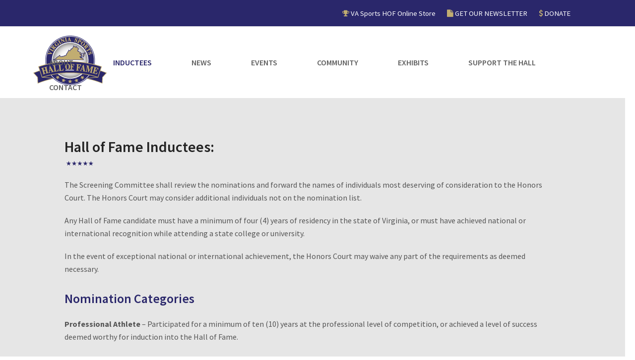

--- FILE ---
content_type: text/html; charset=utf-8
request_url: https://www.google.com/recaptcha/api2/anchor?ar=1&k=6Ldyy74aAAAAAC0s_7fhajD-16FBdBet_Wu4_V5W&co=aHR0cHM6Ly92YXNwb3J0c2hvZi5jb206NDQz&hl=en&v=PoyoqOPhxBO7pBk68S4YbpHZ&theme=light&size=normal&anchor-ms=20000&execute-ms=30000&cb=l3o1jc3sqvnh
body_size: 50463
content:
<!DOCTYPE HTML><html dir="ltr" lang="en"><head><meta http-equiv="Content-Type" content="text/html; charset=UTF-8">
<meta http-equiv="X-UA-Compatible" content="IE=edge">
<title>reCAPTCHA</title>
<style type="text/css">
/* cyrillic-ext */
@font-face {
  font-family: 'Roboto';
  font-style: normal;
  font-weight: 400;
  font-stretch: 100%;
  src: url(//fonts.gstatic.com/s/roboto/v48/KFO7CnqEu92Fr1ME7kSn66aGLdTylUAMa3GUBHMdazTgWw.woff2) format('woff2');
  unicode-range: U+0460-052F, U+1C80-1C8A, U+20B4, U+2DE0-2DFF, U+A640-A69F, U+FE2E-FE2F;
}
/* cyrillic */
@font-face {
  font-family: 'Roboto';
  font-style: normal;
  font-weight: 400;
  font-stretch: 100%;
  src: url(//fonts.gstatic.com/s/roboto/v48/KFO7CnqEu92Fr1ME7kSn66aGLdTylUAMa3iUBHMdazTgWw.woff2) format('woff2');
  unicode-range: U+0301, U+0400-045F, U+0490-0491, U+04B0-04B1, U+2116;
}
/* greek-ext */
@font-face {
  font-family: 'Roboto';
  font-style: normal;
  font-weight: 400;
  font-stretch: 100%;
  src: url(//fonts.gstatic.com/s/roboto/v48/KFO7CnqEu92Fr1ME7kSn66aGLdTylUAMa3CUBHMdazTgWw.woff2) format('woff2');
  unicode-range: U+1F00-1FFF;
}
/* greek */
@font-face {
  font-family: 'Roboto';
  font-style: normal;
  font-weight: 400;
  font-stretch: 100%;
  src: url(//fonts.gstatic.com/s/roboto/v48/KFO7CnqEu92Fr1ME7kSn66aGLdTylUAMa3-UBHMdazTgWw.woff2) format('woff2');
  unicode-range: U+0370-0377, U+037A-037F, U+0384-038A, U+038C, U+038E-03A1, U+03A3-03FF;
}
/* math */
@font-face {
  font-family: 'Roboto';
  font-style: normal;
  font-weight: 400;
  font-stretch: 100%;
  src: url(//fonts.gstatic.com/s/roboto/v48/KFO7CnqEu92Fr1ME7kSn66aGLdTylUAMawCUBHMdazTgWw.woff2) format('woff2');
  unicode-range: U+0302-0303, U+0305, U+0307-0308, U+0310, U+0312, U+0315, U+031A, U+0326-0327, U+032C, U+032F-0330, U+0332-0333, U+0338, U+033A, U+0346, U+034D, U+0391-03A1, U+03A3-03A9, U+03B1-03C9, U+03D1, U+03D5-03D6, U+03F0-03F1, U+03F4-03F5, U+2016-2017, U+2034-2038, U+203C, U+2040, U+2043, U+2047, U+2050, U+2057, U+205F, U+2070-2071, U+2074-208E, U+2090-209C, U+20D0-20DC, U+20E1, U+20E5-20EF, U+2100-2112, U+2114-2115, U+2117-2121, U+2123-214F, U+2190, U+2192, U+2194-21AE, U+21B0-21E5, U+21F1-21F2, U+21F4-2211, U+2213-2214, U+2216-22FF, U+2308-230B, U+2310, U+2319, U+231C-2321, U+2336-237A, U+237C, U+2395, U+239B-23B7, U+23D0, U+23DC-23E1, U+2474-2475, U+25AF, U+25B3, U+25B7, U+25BD, U+25C1, U+25CA, U+25CC, U+25FB, U+266D-266F, U+27C0-27FF, U+2900-2AFF, U+2B0E-2B11, U+2B30-2B4C, U+2BFE, U+3030, U+FF5B, U+FF5D, U+1D400-1D7FF, U+1EE00-1EEFF;
}
/* symbols */
@font-face {
  font-family: 'Roboto';
  font-style: normal;
  font-weight: 400;
  font-stretch: 100%;
  src: url(//fonts.gstatic.com/s/roboto/v48/KFO7CnqEu92Fr1ME7kSn66aGLdTylUAMaxKUBHMdazTgWw.woff2) format('woff2');
  unicode-range: U+0001-000C, U+000E-001F, U+007F-009F, U+20DD-20E0, U+20E2-20E4, U+2150-218F, U+2190, U+2192, U+2194-2199, U+21AF, U+21E6-21F0, U+21F3, U+2218-2219, U+2299, U+22C4-22C6, U+2300-243F, U+2440-244A, U+2460-24FF, U+25A0-27BF, U+2800-28FF, U+2921-2922, U+2981, U+29BF, U+29EB, U+2B00-2BFF, U+4DC0-4DFF, U+FFF9-FFFB, U+10140-1018E, U+10190-1019C, U+101A0, U+101D0-101FD, U+102E0-102FB, U+10E60-10E7E, U+1D2C0-1D2D3, U+1D2E0-1D37F, U+1F000-1F0FF, U+1F100-1F1AD, U+1F1E6-1F1FF, U+1F30D-1F30F, U+1F315, U+1F31C, U+1F31E, U+1F320-1F32C, U+1F336, U+1F378, U+1F37D, U+1F382, U+1F393-1F39F, U+1F3A7-1F3A8, U+1F3AC-1F3AF, U+1F3C2, U+1F3C4-1F3C6, U+1F3CA-1F3CE, U+1F3D4-1F3E0, U+1F3ED, U+1F3F1-1F3F3, U+1F3F5-1F3F7, U+1F408, U+1F415, U+1F41F, U+1F426, U+1F43F, U+1F441-1F442, U+1F444, U+1F446-1F449, U+1F44C-1F44E, U+1F453, U+1F46A, U+1F47D, U+1F4A3, U+1F4B0, U+1F4B3, U+1F4B9, U+1F4BB, U+1F4BF, U+1F4C8-1F4CB, U+1F4D6, U+1F4DA, U+1F4DF, U+1F4E3-1F4E6, U+1F4EA-1F4ED, U+1F4F7, U+1F4F9-1F4FB, U+1F4FD-1F4FE, U+1F503, U+1F507-1F50B, U+1F50D, U+1F512-1F513, U+1F53E-1F54A, U+1F54F-1F5FA, U+1F610, U+1F650-1F67F, U+1F687, U+1F68D, U+1F691, U+1F694, U+1F698, U+1F6AD, U+1F6B2, U+1F6B9-1F6BA, U+1F6BC, U+1F6C6-1F6CF, U+1F6D3-1F6D7, U+1F6E0-1F6EA, U+1F6F0-1F6F3, U+1F6F7-1F6FC, U+1F700-1F7FF, U+1F800-1F80B, U+1F810-1F847, U+1F850-1F859, U+1F860-1F887, U+1F890-1F8AD, U+1F8B0-1F8BB, U+1F8C0-1F8C1, U+1F900-1F90B, U+1F93B, U+1F946, U+1F984, U+1F996, U+1F9E9, U+1FA00-1FA6F, U+1FA70-1FA7C, U+1FA80-1FA89, U+1FA8F-1FAC6, U+1FACE-1FADC, U+1FADF-1FAE9, U+1FAF0-1FAF8, U+1FB00-1FBFF;
}
/* vietnamese */
@font-face {
  font-family: 'Roboto';
  font-style: normal;
  font-weight: 400;
  font-stretch: 100%;
  src: url(//fonts.gstatic.com/s/roboto/v48/KFO7CnqEu92Fr1ME7kSn66aGLdTylUAMa3OUBHMdazTgWw.woff2) format('woff2');
  unicode-range: U+0102-0103, U+0110-0111, U+0128-0129, U+0168-0169, U+01A0-01A1, U+01AF-01B0, U+0300-0301, U+0303-0304, U+0308-0309, U+0323, U+0329, U+1EA0-1EF9, U+20AB;
}
/* latin-ext */
@font-face {
  font-family: 'Roboto';
  font-style: normal;
  font-weight: 400;
  font-stretch: 100%;
  src: url(//fonts.gstatic.com/s/roboto/v48/KFO7CnqEu92Fr1ME7kSn66aGLdTylUAMa3KUBHMdazTgWw.woff2) format('woff2');
  unicode-range: U+0100-02BA, U+02BD-02C5, U+02C7-02CC, U+02CE-02D7, U+02DD-02FF, U+0304, U+0308, U+0329, U+1D00-1DBF, U+1E00-1E9F, U+1EF2-1EFF, U+2020, U+20A0-20AB, U+20AD-20C0, U+2113, U+2C60-2C7F, U+A720-A7FF;
}
/* latin */
@font-face {
  font-family: 'Roboto';
  font-style: normal;
  font-weight: 400;
  font-stretch: 100%;
  src: url(//fonts.gstatic.com/s/roboto/v48/KFO7CnqEu92Fr1ME7kSn66aGLdTylUAMa3yUBHMdazQ.woff2) format('woff2');
  unicode-range: U+0000-00FF, U+0131, U+0152-0153, U+02BB-02BC, U+02C6, U+02DA, U+02DC, U+0304, U+0308, U+0329, U+2000-206F, U+20AC, U+2122, U+2191, U+2193, U+2212, U+2215, U+FEFF, U+FFFD;
}
/* cyrillic-ext */
@font-face {
  font-family: 'Roboto';
  font-style: normal;
  font-weight: 500;
  font-stretch: 100%;
  src: url(//fonts.gstatic.com/s/roboto/v48/KFO7CnqEu92Fr1ME7kSn66aGLdTylUAMa3GUBHMdazTgWw.woff2) format('woff2');
  unicode-range: U+0460-052F, U+1C80-1C8A, U+20B4, U+2DE0-2DFF, U+A640-A69F, U+FE2E-FE2F;
}
/* cyrillic */
@font-face {
  font-family: 'Roboto';
  font-style: normal;
  font-weight: 500;
  font-stretch: 100%;
  src: url(//fonts.gstatic.com/s/roboto/v48/KFO7CnqEu92Fr1ME7kSn66aGLdTylUAMa3iUBHMdazTgWw.woff2) format('woff2');
  unicode-range: U+0301, U+0400-045F, U+0490-0491, U+04B0-04B1, U+2116;
}
/* greek-ext */
@font-face {
  font-family: 'Roboto';
  font-style: normal;
  font-weight: 500;
  font-stretch: 100%;
  src: url(//fonts.gstatic.com/s/roboto/v48/KFO7CnqEu92Fr1ME7kSn66aGLdTylUAMa3CUBHMdazTgWw.woff2) format('woff2');
  unicode-range: U+1F00-1FFF;
}
/* greek */
@font-face {
  font-family: 'Roboto';
  font-style: normal;
  font-weight: 500;
  font-stretch: 100%;
  src: url(//fonts.gstatic.com/s/roboto/v48/KFO7CnqEu92Fr1ME7kSn66aGLdTylUAMa3-UBHMdazTgWw.woff2) format('woff2');
  unicode-range: U+0370-0377, U+037A-037F, U+0384-038A, U+038C, U+038E-03A1, U+03A3-03FF;
}
/* math */
@font-face {
  font-family: 'Roboto';
  font-style: normal;
  font-weight: 500;
  font-stretch: 100%;
  src: url(//fonts.gstatic.com/s/roboto/v48/KFO7CnqEu92Fr1ME7kSn66aGLdTylUAMawCUBHMdazTgWw.woff2) format('woff2');
  unicode-range: U+0302-0303, U+0305, U+0307-0308, U+0310, U+0312, U+0315, U+031A, U+0326-0327, U+032C, U+032F-0330, U+0332-0333, U+0338, U+033A, U+0346, U+034D, U+0391-03A1, U+03A3-03A9, U+03B1-03C9, U+03D1, U+03D5-03D6, U+03F0-03F1, U+03F4-03F5, U+2016-2017, U+2034-2038, U+203C, U+2040, U+2043, U+2047, U+2050, U+2057, U+205F, U+2070-2071, U+2074-208E, U+2090-209C, U+20D0-20DC, U+20E1, U+20E5-20EF, U+2100-2112, U+2114-2115, U+2117-2121, U+2123-214F, U+2190, U+2192, U+2194-21AE, U+21B0-21E5, U+21F1-21F2, U+21F4-2211, U+2213-2214, U+2216-22FF, U+2308-230B, U+2310, U+2319, U+231C-2321, U+2336-237A, U+237C, U+2395, U+239B-23B7, U+23D0, U+23DC-23E1, U+2474-2475, U+25AF, U+25B3, U+25B7, U+25BD, U+25C1, U+25CA, U+25CC, U+25FB, U+266D-266F, U+27C0-27FF, U+2900-2AFF, U+2B0E-2B11, U+2B30-2B4C, U+2BFE, U+3030, U+FF5B, U+FF5D, U+1D400-1D7FF, U+1EE00-1EEFF;
}
/* symbols */
@font-face {
  font-family: 'Roboto';
  font-style: normal;
  font-weight: 500;
  font-stretch: 100%;
  src: url(//fonts.gstatic.com/s/roboto/v48/KFO7CnqEu92Fr1ME7kSn66aGLdTylUAMaxKUBHMdazTgWw.woff2) format('woff2');
  unicode-range: U+0001-000C, U+000E-001F, U+007F-009F, U+20DD-20E0, U+20E2-20E4, U+2150-218F, U+2190, U+2192, U+2194-2199, U+21AF, U+21E6-21F0, U+21F3, U+2218-2219, U+2299, U+22C4-22C6, U+2300-243F, U+2440-244A, U+2460-24FF, U+25A0-27BF, U+2800-28FF, U+2921-2922, U+2981, U+29BF, U+29EB, U+2B00-2BFF, U+4DC0-4DFF, U+FFF9-FFFB, U+10140-1018E, U+10190-1019C, U+101A0, U+101D0-101FD, U+102E0-102FB, U+10E60-10E7E, U+1D2C0-1D2D3, U+1D2E0-1D37F, U+1F000-1F0FF, U+1F100-1F1AD, U+1F1E6-1F1FF, U+1F30D-1F30F, U+1F315, U+1F31C, U+1F31E, U+1F320-1F32C, U+1F336, U+1F378, U+1F37D, U+1F382, U+1F393-1F39F, U+1F3A7-1F3A8, U+1F3AC-1F3AF, U+1F3C2, U+1F3C4-1F3C6, U+1F3CA-1F3CE, U+1F3D4-1F3E0, U+1F3ED, U+1F3F1-1F3F3, U+1F3F5-1F3F7, U+1F408, U+1F415, U+1F41F, U+1F426, U+1F43F, U+1F441-1F442, U+1F444, U+1F446-1F449, U+1F44C-1F44E, U+1F453, U+1F46A, U+1F47D, U+1F4A3, U+1F4B0, U+1F4B3, U+1F4B9, U+1F4BB, U+1F4BF, U+1F4C8-1F4CB, U+1F4D6, U+1F4DA, U+1F4DF, U+1F4E3-1F4E6, U+1F4EA-1F4ED, U+1F4F7, U+1F4F9-1F4FB, U+1F4FD-1F4FE, U+1F503, U+1F507-1F50B, U+1F50D, U+1F512-1F513, U+1F53E-1F54A, U+1F54F-1F5FA, U+1F610, U+1F650-1F67F, U+1F687, U+1F68D, U+1F691, U+1F694, U+1F698, U+1F6AD, U+1F6B2, U+1F6B9-1F6BA, U+1F6BC, U+1F6C6-1F6CF, U+1F6D3-1F6D7, U+1F6E0-1F6EA, U+1F6F0-1F6F3, U+1F6F7-1F6FC, U+1F700-1F7FF, U+1F800-1F80B, U+1F810-1F847, U+1F850-1F859, U+1F860-1F887, U+1F890-1F8AD, U+1F8B0-1F8BB, U+1F8C0-1F8C1, U+1F900-1F90B, U+1F93B, U+1F946, U+1F984, U+1F996, U+1F9E9, U+1FA00-1FA6F, U+1FA70-1FA7C, U+1FA80-1FA89, U+1FA8F-1FAC6, U+1FACE-1FADC, U+1FADF-1FAE9, U+1FAF0-1FAF8, U+1FB00-1FBFF;
}
/* vietnamese */
@font-face {
  font-family: 'Roboto';
  font-style: normal;
  font-weight: 500;
  font-stretch: 100%;
  src: url(//fonts.gstatic.com/s/roboto/v48/KFO7CnqEu92Fr1ME7kSn66aGLdTylUAMa3OUBHMdazTgWw.woff2) format('woff2');
  unicode-range: U+0102-0103, U+0110-0111, U+0128-0129, U+0168-0169, U+01A0-01A1, U+01AF-01B0, U+0300-0301, U+0303-0304, U+0308-0309, U+0323, U+0329, U+1EA0-1EF9, U+20AB;
}
/* latin-ext */
@font-face {
  font-family: 'Roboto';
  font-style: normal;
  font-weight: 500;
  font-stretch: 100%;
  src: url(//fonts.gstatic.com/s/roboto/v48/KFO7CnqEu92Fr1ME7kSn66aGLdTylUAMa3KUBHMdazTgWw.woff2) format('woff2');
  unicode-range: U+0100-02BA, U+02BD-02C5, U+02C7-02CC, U+02CE-02D7, U+02DD-02FF, U+0304, U+0308, U+0329, U+1D00-1DBF, U+1E00-1E9F, U+1EF2-1EFF, U+2020, U+20A0-20AB, U+20AD-20C0, U+2113, U+2C60-2C7F, U+A720-A7FF;
}
/* latin */
@font-face {
  font-family: 'Roboto';
  font-style: normal;
  font-weight: 500;
  font-stretch: 100%;
  src: url(//fonts.gstatic.com/s/roboto/v48/KFO7CnqEu92Fr1ME7kSn66aGLdTylUAMa3yUBHMdazQ.woff2) format('woff2');
  unicode-range: U+0000-00FF, U+0131, U+0152-0153, U+02BB-02BC, U+02C6, U+02DA, U+02DC, U+0304, U+0308, U+0329, U+2000-206F, U+20AC, U+2122, U+2191, U+2193, U+2212, U+2215, U+FEFF, U+FFFD;
}
/* cyrillic-ext */
@font-face {
  font-family: 'Roboto';
  font-style: normal;
  font-weight: 900;
  font-stretch: 100%;
  src: url(//fonts.gstatic.com/s/roboto/v48/KFO7CnqEu92Fr1ME7kSn66aGLdTylUAMa3GUBHMdazTgWw.woff2) format('woff2');
  unicode-range: U+0460-052F, U+1C80-1C8A, U+20B4, U+2DE0-2DFF, U+A640-A69F, U+FE2E-FE2F;
}
/* cyrillic */
@font-face {
  font-family: 'Roboto';
  font-style: normal;
  font-weight: 900;
  font-stretch: 100%;
  src: url(//fonts.gstatic.com/s/roboto/v48/KFO7CnqEu92Fr1ME7kSn66aGLdTylUAMa3iUBHMdazTgWw.woff2) format('woff2');
  unicode-range: U+0301, U+0400-045F, U+0490-0491, U+04B0-04B1, U+2116;
}
/* greek-ext */
@font-face {
  font-family: 'Roboto';
  font-style: normal;
  font-weight: 900;
  font-stretch: 100%;
  src: url(//fonts.gstatic.com/s/roboto/v48/KFO7CnqEu92Fr1ME7kSn66aGLdTylUAMa3CUBHMdazTgWw.woff2) format('woff2');
  unicode-range: U+1F00-1FFF;
}
/* greek */
@font-face {
  font-family: 'Roboto';
  font-style: normal;
  font-weight: 900;
  font-stretch: 100%;
  src: url(//fonts.gstatic.com/s/roboto/v48/KFO7CnqEu92Fr1ME7kSn66aGLdTylUAMa3-UBHMdazTgWw.woff2) format('woff2');
  unicode-range: U+0370-0377, U+037A-037F, U+0384-038A, U+038C, U+038E-03A1, U+03A3-03FF;
}
/* math */
@font-face {
  font-family: 'Roboto';
  font-style: normal;
  font-weight: 900;
  font-stretch: 100%;
  src: url(//fonts.gstatic.com/s/roboto/v48/KFO7CnqEu92Fr1ME7kSn66aGLdTylUAMawCUBHMdazTgWw.woff2) format('woff2');
  unicode-range: U+0302-0303, U+0305, U+0307-0308, U+0310, U+0312, U+0315, U+031A, U+0326-0327, U+032C, U+032F-0330, U+0332-0333, U+0338, U+033A, U+0346, U+034D, U+0391-03A1, U+03A3-03A9, U+03B1-03C9, U+03D1, U+03D5-03D6, U+03F0-03F1, U+03F4-03F5, U+2016-2017, U+2034-2038, U+203C, U+2040, U+2043, U+2047, U+2050, U+2057, U+205F, U+2070-2071, U+2074-208E, U+2090-209C, U+20D0-20DC, U+20E1, U+20E5-20EF, U+2100-2112, U+2114-2115, U+2117-2121, U+2123-214F, U+2190, U+2192, U+2194-21AE, U+21B0-21E5, U+21F1-21F2, U+21F4-2211, U+2213-2214, U+2216-22FF, U+2308-230B, U+2310, U+2319, U+231C-2321, U+2336-237A, U+237C, U+2395, U+239B-23B7, U+23D0, U+23DC-23E1, U+2474-2475, U+25AF, U+25B3, U+25B7, U+25BD, U+25C1, U+25CA, U+25CC, U+25FB, U+266D-266F, U+27C0-27FF, U+2900-2AFF, U+2B0E-2B11, U+2B30-2B4C, U+2BFE, U+3030, U+FF5B, U+FF5D, U+1D400-1D7FF, U+1EE00-1EEFF;
}
/* symbols */
@font-face {
  font-family: 'Roboto';
  font-style: normal;
  font-weight: 900;
  font-stretch: 100%;
  src: url(//fonts.gstatic.com/s/roboto/v48/KFO7CnqEu92Fr1ME7kSn66aGLdTylUAMaxKUBHMdazTgWw.woff2) format('woff2');
  unicode-range: U+0001-000C, U+000E-001F, U+007F-009F, U+20DD-20E0, U+20E2-20E4, U+2150-218F, U+2190, U+2192, U+2194-2199, U+21AF, U+21E6-21F0, U+21F3, U+2218-2219, U+2299, U+22C4-22C6, U+2300-243F, U+2440-244A, U+2460-24FF, U+25A0-27BF, U+2800-28FF, U+2921-2922, U+2981, U+29BF, U+29EB, U+2B00-2BFF, U+4DC0-4DFF, U+FFF9-FFFB, U+10140-1018E, U+10190-1019C, U+101A0, U+101D0-101FD, U+102E0-102FB, U+10E60-10E7E, U+1D2C0-1D2D3, U+1D2E0-1D37F, U+1F000-1F0FF, U+1F100-1F1AD, U+1F1E6-1F1FF, U+1F30D-1F30F, U+1F315, U+1F31C, U+1F31E, U+1F320-1F32C, U+1F336, U+1F378, U+1F37D, U+1F382, U+1F393-1F39F, U+1F3A7-1F3A8, U+1F3AC-1F3AF, U+1F3C2, U+1F3C4-1F3C6, U+1F3CA-1F3CE, U+1F3D4-1F3E0, U+1F3ED, U+1F3F1-1F3F3, U+1F3F5-1F3F7, U+1F408, U+1F415, U+1F41F, U+1F426, U+1F43F, U+1F441-1F442, U+1F444, U+1F446-1F449, U+1F44C-1F44E, U+1F453, U+1F46A, U+1F47D, U+1F4A3, U+1F4B0, U+1F4B3, U+1F4B9, U+1F4BB, U+1F4BF, U+1F4C8-1F4CB, U+1F4D6, U+1F4DA, U+1F4DF, U+1F4E3-1F4E6, U+1F4EA-1F4ED, U+1F4F7, U+1F4F9-1F4FB, U+1F4FD-1F4FE, U+1F503, U+1F507-1F50B, U+1F50D, U+1F512-1F513, U+1F53E-1F54A, U+1F54F-1F5FA, U+1F610, U+1F650-1F67F, U+1F687, U+1F68D, U+1F691, U+1F694, U+1F698, U+1F6AD, U+1F6B2, U+1F6B9-1F6BA, U+1F6BC, U+1F6C6-1F6CF, U+1F6D3-1F6D7, U+1F6E0-1F6EA, U+1F6F0-1F6F3, U+1F6F7-1F6FC, U+1F700-1F7FF, U+1F800-1F80B, U+1F810-1F847, U+1F850-1F859, U+1F860-1F887, U+1F890-1F8AD, U+1F8B0-1F8BB, U+1F8C0-1F8C1, U+1F900-1F90B, U+1F93B, U+1F946, U+1F984, U+1F996, U+1F9E9, U+1FA00-1FA6F, U+1FA70-1FA7C, U+1FA80-1FA89, U+1FA8F-1FAC6, U+1FACE-1FADC, U+1FADF-1FAE9, U+1FAF0-1FAF8, U+1FB00-1FBFF;
}
/* vietnamese */
@font-face {
  font-family: 'Roboto';
  font-style: normal;
  font-weight: 900;
  font-stretch: 100%;
  src: url(//fonts.gstatic.com/s/roboto/v48/KFO7CnqEu92Fr1ME7kSn66aGLdTylUAMa3OUBHMdazTgWw.woff2) format('woff2');
  unicode-range: U+0102-0103, U+0110-0111, U+0128-0129, U+0168-0169, U+01A0-01A1, U+01AF-01B0, U+0300-0301, U+0303-0304, U+0308-0309, U+0323, U+0329, U+1EA0-1EF9, U+20AB;
}
/* latin-ext */
@font-face {
  font-family: 'Roboto';
  font-style: normal;
  font-weight: 900;
  font-stretch: 100%;
  src: url(//fonts.gstatic.com/s/roboto/v48/KFO7CnqEu92Fr1ME7kSn66aGLdTylUAMa3KUBHMdazTgWw.woff2) format('woff2');
  unicode-range: U+0100-02BA, U+02BD-02C5, U+02C7-02CC, U+02CE-02D7, U+02DD-02FF, U+0304, U+0308, U+0329, U+1D00-1DBF, U+1E00-1E9F, U+1EF2-1EFF, U+2020, U+20A0-20AB, U+20AD-20C0, U+2113, U+2C60-2C7F, U+A720-A7FF;
}
/* latin */
@font-face {
  font-family: 'Roboto';
  font-style: normal;
  font-weight: 900;
  font-stretch: 100%;
  src: url(//fonts.gstatic.com/s/roboto/v48/KFO7CnqEu92Fr1ME7kSn66aGLdTylUAMa3yUBHMdazQ.woff2) format('woff2');
  unicode-range: U+0000-00FF, U+0131, U+0152-0153, U+02BB-02BC, U+02C6, U+02DA, U+02DC, U+0304, U+0308, U+0329, U+2000-206F, U+20AC, U+2122, U+2191, U+2193, U+2212, U+2215, U+FEFF, U+FFFD;
}

</style>
<link rel="stylesheet" type="text/css" href="https://www.gstatic.com/recaptcha/releases/PoyoqOPhxBO7pBk68S4YbpHZ/styles__ltr.css">
<script nonce="EmaAY_LzBmiOADuw0lmoXA" type="text/javascript">window['__recaptcha_api'] = 'https://www.google.com/recaptcha/api2/';</script>
<script type="text/javascript" src="https://www.gstatic.com/recaptcha/releases/PoyoqOPhxBO7pBk68S4YbpHZ/recaptcha__en.js" nonce="EmaAY_LzBmiOADuw0lmoXA">
      
    </script></head>
<body><div id="rc-anchor-alert" class="rc-anchor-alert"></div>
<input type="hidden" id="recaptcha-token" value="[base64]">
<script type="text/javascript" nonce="EmaAY_LzBmiOADuw0lmoXA">
      recaptcha.anchor.Main.init("[\x22ainput\x22,[\x22bgdata\x22,\x22\x22,\[base64]/[base64]/UltIKytdPWE6KGE8MjA0OD9SW0grK109YT4+NnwxOTI6KChhJjY0NTEyKT09NTUyOTYmJnErMTxoLmxlbmd0aCYmKGguY2hhckNvZGVBdChxKzEpJjY0NTEyKT09NTYzMjA/[base64]/MjU1OlI/[base64]/[base64]/[base64]/[base64]/[base64]/[base64]/[base64]/[base64]/[base64]/[base64]\x22,\[base64]\\u003d\x22,\x22w7g0DsK1wqnDuj5KIH1VD8Omwq01wo0gwp3CgMOdw5gQVMOVSsOmBSHDpcOgw4JzRMKFNghUdMODJh7DuTofw4EuJ8O/OMO8wo5aQR0NVMKtFhDDnhNAQyDCrnHCrTZVYsO9w7XClMKHaCxnwpknwrVFw4VLTjcHwrM+wqnClDzDjsKMF1Q4MsO2JDYXwqQ/c3cxECg9QRsLKsK5V8OGVsOUGgnCgDDDsHtgwroQWggAwq/[base64]/DjnzCu8O/EcOGw4HDo8O1wofCpCbDrcKAWMO/wropwqXDs8Kdw4jClMKUfcK8U1ZzUcK5JyjDthjDhsK1LcOewofDhMO8NSQPwp/[base64]/JMKxemQqw54dw5XCrcO+LMOJw6tcM8OjOMKcTRxpwp/CisKULMKZGMK0fsOPQcO3SsKrFGM7JcKPwpwDw6nCjcKTw4pXLhbCksOKw4vCkDFKGCAIwpbCk18Dw6HDu0zDmsKywqklaBvCtcKJDR7DqMOVZVHCgy3CsUNjfsKRw5HDtsKIwotNIcKHS8Khwp00w5jCnmtiRcORX8OBYh8/w7fDqWpEwrA1FsKQbMOgB0HDjmYxHcO3wq/CrDrClsOxXcOaWlspDUM0w7NVCj7Dtms/w7LDl2zCom1IGw7DqBDDisOPw5Ytw5XDjMKSNcOGdjJaUcONwoQ0O0/Dv8KtN8KowrXChAFpC8OYw7wVScKvw7UiZD99wr1hw6LDoHtVTMOkw7bDsMOlJsKLw7V+wohIwqFgw7BFEz0Gwq3CqsOvWxHCuQgKaMOjCsO/EsKmw6oBMCbDncOFw6HCoMK+w6jCsDjCrDvDtAHDpGHCkBjCmcOdwoDDr3rCll9tdcKbwo7ChQbCo2DDu1gxw58/wqHDqMKZw4/[base64]/HmMIesO7w6rDlgLDusO3wr8PP1/[base64]/KGPCo3cRw4Ujbj/[base64]/[base64]/VBDCoMOUw6YGKidNRzNHNsOCw5bCo8OcG1LDkRI6OFBBXFLCvQdVdBUTaCMxe8K8G1LDscOEDsKpwpnDgsKKREkYfSbCvsOOU8K0w5XDg2fDhG/DkMO9wqrCsQ14A8KHwrnCojnCuEPCvMK/wr7Dr8ODK2tRPjTDkGUIfBEDK8Opwp7ChXNvMkkgUD3CncOPV8KtPMOwCMKKGcOswo94PCjDi8OEAQfDucKVwp1RBcOBw6UrwrnDiE0ZwrTDlFhrBcOIdMKOT8OOeQTCll3DtHhvwr/Dj0zClkd0RlPDs8K5asOgYT/Cv3xEDMKzwqlAFATCixRdw79mw4DCqcOkwohVaErCoDXChQsiw4HDjRMnwonDhlE1woTCnVpCw77Cgz1bwp0Jw4Yhwp4Vw5dEw7M/NcKiwoPDoFLCp8ObPcKNeMKuwpvCihtVBiF9f8KGw6LCuMO6OsKkwqhkwpE/KlhKwpvCllkRw6bCtSRRw7LCvWN/w51ww5rDlRM/wr0Ew6/CocKpeG7DmiRcZsOfY8KywoDCl8OmagYcGsOUw4zCoxvDq8K6w5bDnsOlVMKoERtHXAxewp3CvXFtwpzDm8KUwpc5wrgPw77ChBvCrcO3XcKDwrd+Ui8mUMKvwrRSw5zDt8Ofw5M3UcKEF8O6GV/DvMKowqvCgQ7Cs8KIZcO2f8OQPHFHYzw7wpNRw79xw6nDvgXCngY3L8O5VSzDimFWSsOCw7zCm0MzwpjCiQVDdEjChUzDqTRTw7c9FsOZMDRZw6E/JilEwqDCnhLDusOew7pzN8O9LMKGD8Kzw4EZBsOAw5rCvsO5WcKiw6jChMO9O37DncOCw5YlGibClm3Dqw0pSsO/[base64]/Do8ORPcKECi/[base64]/[base64]/[base64]/[base64]/Cq8Kmwo4Iw69iLsO4w7B/[base64]/Co0/DpRE4wrVVY1jCh3HDgyo7wpDDosKWRCpywq1EBWHCt8O0w4HChT3DqjzCphXCgcOlwr1tw60Jw6PCgl3Ci8KpVMK5w7EeP3NkwrErwpYNWm4JPsKgw5RDw7/DlAE3wrbCnUzCo3bCs2lgwqvCpMKDw7bCqS83wrVmw5RFTMOFw6fCr8O9woLCs8KIaVwgwp/CpsK4VR3DjsOvw4Mnw73DusKGw6FAcG/DvMORPUvChMOewr4+VTFWw4VkFcOVw7PCncOaIHASwpxSYcOxwpEuN31ZwqVXU0nCscKsWxLChTBxbMKIwr/CqMOTwprDlcO+w6Nrw7fDgMK1wpxUw4vDlMOFwrvCkcK1cz0/[base64]/w6RYZ8OrXHIYCsOvcMKiK8KAN1DCnlg9w5PDs3Ejw6pNwpoqw7DDo0oMd8OXw4vDlgYUw6zDn2DCi8KHS3vDncO4H35TRUgROsKHwpPDq13Ch8K1w5vDvEHCmsO3Vi3Dii5KwohJw4tAwqHCvsKSwroKOsOPaR/[base64]/Dj8KsTW7ChcK2w4UOwqooFjTCn8OhwoUbbMOuwogrOsO7FsO3acOpfiBmw7JGwplqw6vDmm3CrRDCo8OjwprCrMK/BMKkw5HCpxvDucKYXcO9cE1oHTpGZ8KGwo/ChFsMw7zCh1fDsCzCggtTwpjDkcKSw6VMbXQFw6zCuEXDtMKnP0F0w4EAZMK5w5tywq87w77Du1LDqkxTwoY7wrUdwpbDh8O2wq/[base64]/CqV5mwpHCrXDDim3DosKrZSwhwpbCmRzDohTDucKmw53CjcKfw7hDwrJEFxbCtmVvw5bDvcKwFsKgwqPCncOjwpswBcOcHsKDw7VPw7s4CDwhSgbDm8O7w5fDvgHCrkDDtVTDvEcOeW86Rw/CqcKlQU4Ew4XCv8OiwppYOsOlwoYPSjTCjmwAw7DClMOvw5DDo2cBTDfCrEp/wq1WC8KfwpfDkgbCjcOJw78Kw6cKw5tFwo8Zw67DtMKgw73CoMOhBcKYw6V3w7fCuTtYWcOHJcKfw5TDpsKNw5/DmMKtQMKgw6nCqzlzw6B6wolwawjDrF/DmEd9eCk4w5JeJsOaPMKsw6sUVsKPLcOmYwQRw5XCoMK9w4HCimvDkxDCkF5Cw64UwrZZwrrCqy5Mw4DCgDseWsK+wr1yw4jCs8K/w5Fvwop5DMOxRg7DtTNPJ8KJcRg8w5/DvMOpTcOsbGcVw5kFYMONd8OFwrdvw77DtcOQbRZDw5p8wobDvxXCkcOrK8OURDrCsMOZwohewrgawrTDjTnDsGBbwoUqAi/DgTI4HsOdwoTDrFgFwqzCl8OeTmI3w6rCsMKhw4rDu8ObSRtWwpIBwpnCoD57bCzDnFnCnMOxwqvClDZWIMKkIcKdw5vDr1vCuQHCrMKKEQsNw4l/SGXDr8OrCcOBw73CtxHCmsKEwrx/cX1Bwp/CsMKnwqdgw77DkTnCmyHDv09qw6DDt8OawozDqMOHw5jDujUEw75sVsKyBTfCuRbDvxc1wpghe2AYOcOvw4pJBAg7PlPDsxjDncO8ZMKadDjDsQ53woodwrTCvExDw5oXZgLDmsKhwp1qwr/Ci8K0eHw3worDrsOAw5JPN8K8w5Jxw4XDusOwwpE+wp56wo3CnMKASRzCkRXDrMO8PBpywrcUGHLDucOpNsKJw79Tw61vw5nCisKTw4tCwoXCj8Oiw4/DlhIiYxHDh8K6wpvDtm18w7ZkwqHDjVlhw6jDon/[base64]/CisKvOx3Dr8O2w7R+A8K2EDk+I8KBX8O5wp7Cr2Q2ZMKWbsOuw5jCuxvCgcKMf8OFPUfCu8K/IMOKw4BOAT4IQ8OAHMORw7DDpMKdwrtoXsKTW8O8wrpjw77Dj8K9NGzDhwMhwrlsB0FHw6HDlgXCsMOObwE2woUYH1nDhMOpwoLCgsO1wqvDhsKkwq/DsHYkwrzCl3jCkMKDwqEjbArDtcOvwpvCncKFwrIbwoLDtlYKXGPCgjvCh0sGRi/[base64]/w6LDj8Omw5FjOgfDr8O4w4M2woFGwqbCilJXw6kSwr3Dl2BXw4VpHlnDhcOXw4EnbHkzwovDl8OxMEF/CsKow60Tw6dEeixab8OOwrUcHEFmRQAzwqVSc8KYw75Ywo8NwoDCp8KKw50oJMKOQTHDqMKKw7jDq8KLw5pzI8OPcsOpw4nCnRk/JcKJw6vDusKbwqk0wo3Dm345cMK7ZUAMFsKaw6MQBcK/fcOSAXnCuHJbZ8KHVCXDusOrCDXCrMKRw7XDhcKSTsOfwo/ClWnClMOOw6PDgz3Di0TCm8OaDcOEw7YBSgl+wpUSKhMKwonChMK0w4XCjsKdwrDDksOZwroVPMORw73CpcODw7wES3TDuHsTKkB/[base64]/w7bDj14twqgZScKawrpPbS7CnMOKG0Vnw4HCk19GwpbCvFjCmzXDmB7ClglkwqHDgsKgwqrDqcOHwrkuHsOdasOWZ8KnOXfCmMKnESxZwprDuFc+wpdCHHpfPlZXw4zCtsOZw6XDocKxwqIJw4I7P2IUwo46KE7DisOLworDiMKLw7fDr1rDiUIpw5fDo8OeGsO7Vg/[base64]/DkMO4w6QLKMKcw6LDj1zDhMOPw5XDlcORw6rDtsKLw4HCk8KJwrcXw5xBwr3CssKrWXbCrcK9CQElw4sMX2ULwr7Dhg/[base64]/w4c8w4nDosKtwoDCgwJTMcKqHsOeIRvDgFzCsMOIw7zDqcKQwpjDrcOMOVh5wq0oai11R8OmJjnCmsO9XcKPT8KEw5zDslLCmjYqwr4nw7dCwrPCqn5GAcKNwrLDh18bw5xnEcOpwpPCvMOnwrVnS8KLZyJMw7XCusKAGcO7L8KCM8KDw5ppwrrDlWc/w6d2Eik3w4rDtMO8wpnCmG1mTsOaw67CrcKybcOJO8OoYD0lw5RUw5nDisKaw7HChMOQD8OywppZwoYAQcK/wrTCj1YRWMOUR8OKwoxhFFTDn13DvgnCl07DtMOlw41/w7DDq8Kmw71OTwrCoCTDphRuw5YPL2vCjU7CnMK7w40iDX8owonCncO5w4TDqsKuASRCw6Ikwp5TIy5Je8KqfTTDkMOpw5rCl8KMwpbDjMOwwrjClRLCk8K9NhbCixo7IE1Jwp3Dg8O4MsKmH8OyJEvDqMORw7RQa8O9eUtOCsKTEMKUE1zCi0/DnsOaw5HDg8OwD8OJwoHDt8KWw7fDl1MHwqYkw6I0G3UoIDVGwr/ClFvCnmfDmwPDozDCsEvDmQPDiMO6w5QpFE7CuUxtFcO4woYpwovDtsKpwowGw6YWF8KYPMKOw6QWL8K2woHCk8K8w4Vaw5lHw5c9wpdMG8KuwpNsCBPCi34owo7DgFnCgsO9wqUWFlfCgCRfwrlKwpMSfMOtbsOlwrEJw7N8w5INwqticULDqgPCmQ/DnUNgw6HCrMK1XcO0w7jDscKzwpDDm8K7woPDqcK2w5HCoMOkKTJjdWsuwoLCrlA4U8KLP8K9ccK/[base64]/DuFnDtGkTwrM/w6d3wqQHdMOaU8KkwqkYWG7CtGzCnyTCl8OodwR/VR8jw67Do20+NcOHwrBKwrg/wrPDukPCqcOUFsKfW8KpE8OCwpcBwr8dUksAKVhRw4MMw7I9w4Q9dj3Dh8KwfcOBw7RHwpfCvcKjw7fDpSYaw7/DnsKtLMO3wr/Co8OhGn7Dj2HDqsK8wpXDo8KMb8O7GCDCqcKBwoTDhQ7CucOaNQzClMKIdUsSw74zw4/Dr1XDqizDssKKw5Q4KQzDvF3DkcKzecOSd8OnS8O7TBbDnDhKwqRGR8OsAB8rVgwawoLCnMKjTWPChcK5wrjDocOOeUcgbTrDv8O0Z8OxQHBACBxZwr/Cu0dvw6rDnMKHIAwAwpPCvcK1wr5BwpUtwpLCgE4tw5NeJQ5XwrHDo8ODwozDsjjDuQocUsKresK8wojDjsOIwqI2F0sifBkCFsOYZ8KHbMOaLH7Dl8KOPMOmdcKVwpzDgkXCqwcXZWUQw5bDtMKZPxLDkMK6JkXDqcKYax7ChgDDtSjCqlzCmsKhwpwowr/CiwdhKzDCkMOEdMKXw6xWbEzDlsKxGGVAwqMCHGM/CGFtw5HCuMOyw5UgwpbCtcOTOsOCA8KmDXfDkcKwAsO+GcO/w4tfVj/[base64]/[base64]/cTnCmsKkGcOVwq0TNgMuGsOPwptDP8OjIMOgHsK1wrnDocOYwrQgSsOkERzCrRzDpG3Ct3rCvm9pwokQbWUYXsKCwojDsF/DtiMIwo3CiEvDu8OwU8K+wq56wr/DiMOCwpE1wr3DicK0w5JAw4Vjw5bDl8OZw6TCoRfDsS/Cr8KkWAHClMK+KsOvwo7CvEnDhMKdw41dacKxw6wWL8KddcK5woMrEMKJw6HDt8O8QA7CmlrDk31rwowgVARgChbDnWXCucOqJxlNw6kwwptzwqTDh8K3woomAsKKwql8wr4Bw6rCtzfDmi7Dr8KIw7jCrErCnMOEw43ClnLChMOFccKUCR/ChRjCh3TDqsOsDgdDw4rDtMKpw7EGRlBYwqPDiCTDhsKDRRLCgsO0w5bCpsKywrfCiMKLwrU2wpXDv0PCiCLDvkbDq8Kxaw3DnMKgWcO4EcORSGQvwoDDjmHDgg9Sw6fCiMOOw4ZJCcKFCRZdOsKsw4UcwrHCtMOXPMKxJRxWwofDtW/DklEqNhfDmMOGw5RDw6JPwq3CrHLCr8OfTcOnwowCNMOSLMKkwqPDu0IbGMOuV07CiirDqRcaXcOpw6TDkFg3aMKywopiDMOGaTjCvMKwPMKSaMOGFCDDpMOXJcOlF1MAeWbDusKzOMOcwr1oDk5Cw5sNf8K/[base64]/DgMOTw4dzHsKRwoM3D8KufCdrw43Ci8OFwqHDlwIfaEwub8O0wp3Dqhphw7MVecK4wqRIYMKJw7DDsUpjwqs6wqpWwq4uw4zCqmzCqMKYUR/[base64]/X8K8wqHCsRY3wrtSwqLCnH0Rw5p8w4bDocKgJMOTw7/DonZ5w7NuHwgIw5PCu8KRw43DnMK6d3bDtDjCi8KdO11rNlLClMOBMsOhDDFuYFkvLS3CpcKPMnYcKWlLwr3DqgDDisKIw55Hw73DomRhwr5NwpZUaC3Dt8ObLMKpwoPClMKOKsOrd8O7bTA5Ej5+FTNNwoDClEPCuWMAJyfDgcKlBGHDvcKxY2/[base64]/GykIwrA2C8K+Q8KtaGrCkcK3wpoTMRrDt8OJAMOjw5tmwrTDi0vCtB3Diwt9w5Q1wpnDucKiwr8vN1bDtsOAwrjDuRdzw4nDpcKQBcK3w5nDoE3Dk8OnwpbCpsKCwqPDlsOuwrrDiEvDsMOIw59xah5XwqLCtcOkw6TDlk8SPzfCg1ofQsKzAMOVw4/DmsKLwopOw6FiV8OaUwfDhCHDtnDCg8KKfsOGw5phLMOBesO5wpjCk8O0GsKca8KbwqvCulQaV8K/[base64]/DksO1wp8zFTXDjEPCogTDmMKlwojDqsOWw4ZEM1fChD/Cv1toJsKgwq3DhjLCqCLCk3J3AMOAwpQxEQojHcKWwqEww4jCoMKTw5tdwp7Drg02wqzCjE3Cp8KjwpheY2fCgSDDm3bCkz/DicOYwq5/wpbCj3Z7IcK2Sy/DijNdLgTCrw/[base64]/woEGXV4qPBleB8Odw45lw43Dt1VNwrHCn2sKIsK2CMKFS8KrWsKbw61UGcOcw4VBwoHDuz94wq88CMKXwootKjZbwrgiD2/[base64]/DgcO6YkfDscOkwr5QwpRuNgdoP8OHXg9vwozCo8OgUhg0Wzp1WcKQV8O2G1LCiAQWBsKlOMOtNXgfw6PDvMK/aMOaw5taKkDDvmxAYkTDrcOOw6PDoiXCngbDoh3DusOzEgt1UMKVQABswpZEwpjCvsO9JsKSOsK+LzpQwqjChnwLPcOJw5nCncKDMcKcw5DDk8OkSEwZAMOyQMODw63Cl2nDjsKjUzfCt8O4ZX/[base64]/Cu3Z5wrIYwpfDvhvDsVBhw7Fuw799w5cMw5rDrysBTsK3fcOTw7/CvsO2w4lkwqDDncOFwo/[base64]/DrB4Zdj3DjsOkRsKhwr7CnXJAwphkwq7CgcOoMMOUw7nCgxrCtTIAw5bDrBBDwq/Dt8KawpfCrsKqbsO1wp3CjkrCgkbCr2t9wofDtlPCsMKYOlMATMOcw73Dhy5NPxzDl8OOT8KYwofDsznDpsOTGcOxLUESYcO3VcOwYhIuasONLMOUwr3DgsKCwpbCuFQbw6x3w4DCkcOIBMKfS8OaHMOAHsO/T8K2w7HDtmzCjGnCtlFuO8KUw6/CocO/woLDi8OnfMKHwrPDvUs3Bg3ClmPDrwVLD8KmwojDrAzDh1o3UsOFwrlvw7lKYDjDqn9rUsOOwpvCiMK9w7J+bMOEW8KXw7J7wqc6wqzDgsOdwo0oanfClcKnwrgPwps5FcOvfcK+w5HDpAgrcsOwOsKvw7DDn8KOYQlVw6fDgCnDpi3Cti1qHUM/MEbDgcO1EjMNwpbDs2/Crk7CjcKSwobDvcKrdT/CsgrDhDxoEXrCqUbDhR/Co8OoERbDu8Kvw73DoH92wpV+w6/Cj0nCtMKsQcOYwpLDjMK5w77Cigg8w4bDtgcrw7/CpsO1wqLCoWlpwpXCrHfCvsKVLcK7wpzCvhIYwqdgSHvCl8KdwoAvwrh7aXR9w7HDlEZ/wrhJwrLDqBJ3DRdjwqUDwpnCik0rw7ZOwrbDlVfDmMKCF8OWw5/DtMKtL8OswqslQsK/wps0wqcyw4HDuMO5HFoKwr/[base64]/[base64]/DjiDDmcKBJMKqw6Y6asOqw5LCgsK6fy/[base64]/DkTNGwpFawqV6w6lADcO8w6HDo1TDv8OewpvDgcOTw5gODsOywrMiw7I1w5xebcOjfsOBw4DDmMOuw63Dr03CsMOiw7DDpsK8w7pqeXc0wrrCgErCl8KwcmFjPsOYZTJgwrzDrsO3w57DqBdbwrMGw4BIwrbDqMK/Cmgew4DDh8OYWMOCw6tqIDHDs8OnMAclw4BEXMKJwo3DjRfCtmvCosKbBG/[base64]/DrjQIw5YhDsKeQBDChwFMwoQEwobCkh7Dp8ODw5Z2w7cSw5AlWwTDrsOUwqFeWlhxwrXCgxLCgcOPAMOrT8O/wr/CqD5MAElFfCjCghzCjHvDmBLDhQ8RbQBiNsKlFmDCjCfCtjDDpsK7w6TCs8OcD8KlwqEeGcO+NMOHwr3DmHzDjTRtJcKuwpcxLl93bE4NIMOFbnbDj8Orw5ppw7Rkw6dkACzCmBXCg8Omwo/Cklg1wpLCn0Biwp7DihLDuVMFLR7CjcKXwrPDosKSwphSw4nDhivDlMOsw5zCp0HCuUbCjcK0TU52Q8KRw4dvwovDth4Uw7l8wqU+CsOEw7E1RQvCrcKpwoBIwogRY8OeMcKtw5NFwqQaw5Rbw63CtSnDsMOBEX/DsSESw5zDucOfwrZYIzrCisKuw6F2w5RZXzjDnU5ow5/Ci1QvwrAVw7jDoUzDgcKqXkITwq0ZwrU/H8OKw5RAw6fDoMKuLRMbWX8vaAUBCzzDhMOUeX9vw7nDlMObw5HDr8OBw61hw67Cr8OHw6LDuMOZE2Z7w59SG8KPw7/[base64]/Cq8OTwp5/a1DDocO5wrnCuWnDjcO1wo5hesOWwq5OGsKbTGLCoS1ew7BeRG/CpSjCj17Co8ORCMKEBS/DocOgwrPDsG1Ww57Co8OTwpjCv8OcVsKjOE9uFMKkw61QBynCoFjCklLDkMOeCEIYwq5tYVtFGcKkw4/CmsOqdFLCvy4xWgQgI33DuWwVPhrDulPCsjJSHWfCm8OawqfDqMKgwrrChS8ww5fCuMK8wrs7B8OSd8OCw4o9w6hDw4vCrMOhwrVeRXd/UsORdiMXwqRVwoxwbAlNaDTCtGzDuMK5wqBtJionwprCs8KZw6Emw6DCvMOnwoMBX8OLRnzDqCsASXTDlXHDpcOnwqwOwrxhHilrwoLCoRR9QURbYsKQw7vDjwjDrcKQBsOAKR95YnLCpGHCq8OIw77CmW7Cg8KxNcOzw5x3w7jCqcOmw7ZySMO/[base64]/DjcOlT8ONw7TDhWLCmyx9XXXCsMOkw5fDrcO+wqfChsOcwqvDliLCjGkyw5Nsw6nCrsOvwqLDt8O/w5fCkBXCrsKedXpsT29ww7HDojvDqMKXa8OiX8Okw7TCqMOFLMO8w6/Dhl7DqMO0T8OMZTXCpF0Dwrxqwpp/bMOpwq7CozAUwopXDzpHwrPCr0HDq8K/W8Orw6DDkyQPaD/DmxoUbQzDjAR9w7EMXsKcwrZxKMODwp8FwoBjHcKyN8O2w57DqMK+w4k9f1TCk2/DjlJ+Bnofwp0jw5XCqMKzw4IfU8KKw5PCggvCrzfDqGvDgMKxwp19w4fDj8KbbsOaYcKhwrMkwpAuPQjCqsOXwoPCkMKHO0nDvsKAwp3DqjMfw5UAw50aw7NpVE5pw43DpsKfdSc6w6NadTZ9CcKCccKlwqUJKE/[base64]/DhVZLbcKTw73DkcOSwp/DuQ/[base64]/w7zCisOuw61cw4tFThs9bMKHw4tlw58swoPChQd1wrbCh0scwq3CoGpuAzUJKzQwc2d7w68WCsKoUcKcUk3DoHTCt8Kxw5wPZzLDgxtFwrbCp8KDwoTDvsKfw5/DtsOVw4QBw7bClynCnsKrecOOwo90wot+w6tMXsOgSkHDsyt3w4LCisOhS0DCvRdCwrsEB8O5w6jDiELCr8KYZR/[base64]/wp3CsyvDlTfDmMKRIsK0wqwdWcOEfcKIdlTDqcOSwp7Dg0F1wqHDksKpfD/DtcKSwo3CkRTDncKvODYIw5waPsOpwp5nw7DDsCPCmSo4RMK8wpwrAsKFWWTClm9Tw5nCr8OaM8Ktw7XDh1LDg8OpRxbCpQnCrMOKM8OFAcK6wqvDocO6J8KuwrrDmsKpwofCu0bDtMOIMBJhVE7DulNHwr8/[base64]/[base64]/CpEnCumxfwrd3w5rCpB/CnsKxw6zDlhzClWfCsDsCOcOgc8Klw40mEnzCocKVb8Kyw4bCsEw1w63Dk8Oqdy9Xw4d9dcKwwoIOw5jDnXnDm1nDty/DswATwoIcPUvDtEjDj8Kawp5oax3CnsKmLBVfwprDocKOwoDDgyxWMMKfwrp9w5AlEcOwesO9d8K/wrI5FMO+XcK1b8OLwpHDlsKSeRMAVjFvaCt+wr9qwpLDqsKyacO8awzCgsK5WUIwdMO0KMOrw6/[base64]/ClsKrasKrB8KPw5PClsOfGsKJT8Kww63CmsKuwpZGwqDCgGZ/Mhl8ZcKMGsKYcEfDgcOKw69AJBZIw57Cs8KUaMKeF3bCnMOLbEVwwrEfdcKLLcKMwr5xw5gpFcOpw6MzwrMjwqnDuMOIKDcbKMKpbSnCjFTCq8ONwqJhwpMWwrsxw73DrsO5w4bCkVzDpSrCrMO9ZsKNRQ5CfzjDnC/ChsK9K1VobAhMKUjCuxVMJw4qw4DDkMOeCsOOFCsYw6LDh0nCgwTCu8O/w6jCkRIzOcOBwp0yfMK4bBzCgG7CjsKAwpt9wq3DsynCpMK3d0Y+w7PCgsOEXcOSBsOCwozDj1HCnW4vXWjCvMOowpLDkcKDMFTDs8OIwrvCpx1ebTvCoMObRsK2I3fCuMOPPMOHaVnDrMOvK8K1TTXDhMK/FcOVw50uw5Nkw6XCssOGFsOnw7M2w74OU0DCtcO2TsKcwq7CrcOrw5ltw4vClsOmel4MwrXDrMOSwrp5w7HDksK8w4Mnwq7CuSTDmn0oGAdGw502wr/Cm2nCpxHCnGxhMVMeTsOvMsObw7rCpx/[base64]/DusOrw4Fka8O6wpPCrFBLw6LDk0HCiMOtIsOPw7loIm0tDgdGwo1OVBTDiMKRBcOWacKeRsKIwrfCgcOkT1JPOhjCpsOWFH7Dn1rDgg8fw5tWBcOdwrhow4fCtWRWw7/Do8OcwrtaOMOKwpjCnVTDusKbw5NmPQA3wpXCmsOiwpjClDYuV2UfMGPCtMKTwpnCpcO+woQFw5cDw7/CsMO3w5NHb3DCkmTDiWBKDFrDusK5HsOGFUhSwqHDg0o3WyvCvsOgwpAbYcKqdAt+JGJlwppZwqTCq8Ogw7jDrCYpw4LDtMOHw5zCuBABQTNhwo/[base64]/PsO0F2LCo3jDvcOpwqTDnFROX1wMw6onwqcCwo/DoFDDvcONwpTDj0NRMhUXw4w3CD9heD3Cp8OVK8KSBRZ0PD/[base64]/[base64]/[base64]/ClhvDixIqeBEyKcOWG2YOwrU0fx9mZwrDuGYPwo3DqMKOw4YPOQDDlEggwoM3w53CsxN7UcKDNhNUwp1BGcOvw7gHw4vCvXskwqXDjcOYJx3DsQbDpE9twpI1FcKgw4EVwo3Dr8Oww6jCiDBHJcK0DsOpKQHCnRLDlMKnwolJYcKkw5AfS8Oiw5lkw6JzOcKJG0fDr0/CrMKMEjcLw7gfGjLCuTtswqTCscOERcOBGcO9fcKdw5DCssKQwocfw5wsWQ7DhBFwbkoRw5hof8KIwr0kwpXDlRETL8OOIQlBQ8O3wq3DqD1RwrJALRPDgRPCgEjCjDfDpcKNXMKmwrFjMTl0w5Ncw6ckwqp1TwrCh8ODT1LDiBgcV8K0w7/ChGRoZXfDpjrCpcKmwqwHwqgKMDhTTcKEw59hw6pww49SXQIBRsOOw6ZWw4nCgMKNDcOyYgJibMO0YSBvd23DlMO1M8KWGcOhdcOZwr/[base64]/Cr3h3w6A9wrg5w7N1TsKnNE/Dj0jDjcKpwqlHCBVAwqDCswYpcMOAS8KONcOeL0YiDsKzeTFXwp8Ewq1bTsK5wrnCicK/WMO+w7bDvGd0K3TCsnXDvMK5f0zDocO6UwhxH8OzwoQ1MkHDmUHCnAjDosKpN1fDt8O4wrY+CjMnK13DkwjCk8OJU29Fw5wPAhPCucOgwpVZw5VnZ8OBw5JbwqLChcK1wplNM1ElTU/DpcO8IAPDksOxw5fCuMKCwo04JsO1LnpmQUbDlsOFw6ksKkPCp8Ojw5dSYUBTw5UQBWbDpgDCtW1bwpTCvXTCkMKdRcKRwpdiwpYVejtYSHAkwrHDqRhPw7/CsxnCkC9jSjTCmMOkTkHCksOKQcO+wptDwrbCnmpDwpkcw7IGw47CpsODbX7Ch8Knw6jDnTbDm8OPw7jDs8KxU8Kxw4nCtyJoFcOUw41LGX4/wr3DhDzDoRgHCFjCuxfCuhVzPsOcBjI8wpI2w5hTwoTCmhrDvhPDkcOgaG5oQ8OgQlXDgF0OYnlowoXDosO8KkpGbcKeHMKbw5gVwrXDtsKcw54RHBU3fGd5CMKXY8K/W8KYJTXDjgfDrXbCugBLPGN8wrl+BSfDmUdIc8K4w60VM8K3w5Fkwrd2w7vCs8KhwoPDvTDDiUHCnxxtwqhQwpnDpMKqw7/CryUhwoHDi1TCncKgw40xwqzCmRbCsRpGWzEdO1XDmcO0wolTwqXDqx/DsMObwqAsw43DjMKKOMKXM8ObITvCiHYKw4LChcOGwqXCncObDcOxJwEcwp98BxjDsMOswqtAwpjDiGvDunrCscOKPMOBwoIbw554YFXDrGPDqRFFX0DCsHLDksKmRDLDqVshw4rClcOiw5LCqEdfw7x3KkfCrzt5w6PCkMO6LMOQPiU/WhrCoSXCmsO0wobDvsOowp3DmMOSwoNmw4jCp8O+Wz07wpNPwpzCvkrDjMO8w6RXasOOw7EPJcK1wrxWw4BaME/CvsKUOsONDMOWwoDDtMOSwotvcmQ7w6/[base64]/[base64]/[base64]/CusOcwqxIw7RCw6EVw4vDuMO1L8KOK8KRw7R0Tz8DU8OwYC8FwqEAQ1ZcwotKwpx6Y1ouFyB5woPDlB7Cml7DgcOLwrcWw6vCmRzDvMOCbWLDnW5iwrnCrBVqfT/Dr1NRw6rDmns/w5nCo8ONwpbCoBnCvW/[base64]/w4jDmgTDlcKkBBPDsz3Ctl7CtHjCmMOEMMK5GcOQw5vDqcK7ZSPDs8O9wqEQM2nCg8OTOcKrB8O7TcOKQnbDlhbDvw/DnS8yFDUoOCR9w7gAw63DmirDj8KoDzAoM3zDksKow6dpwoRYUVnClcOzwr7CgMO6wqjCswLDmsO/w5V9woLDvMKgw4FSLy/CmcKCQsKGYMKobcKATsKWU8K4LwNbM0fCrE/CrcKyR1rCp8O6w6/CtMOkwqfDpDfDrXlGw4HCs3URchfCokQww6XCmUjDtiAUZznDiABeCMK7w78gB1TCvsOeN8O2wpjDi8KEwojCq8KBwoIbwp5RwrXCungwBVVzOcOKw4gTw6Z/wqhwwp7CqcOeR8KCH8OXDW9gCS8Hw7IEdsK2SMKaD8OCw4MKwoAow4nCsU9OesOxwqfDgMOnw5tYwpDDvArClcO/SsK4X28yK1PDp8O0w7nCrsKCwpnCvSnCh3USwpMASsK/wrrCuWnCkcOLYMKqWTjDvsO4V21DwpPDvsKHUEvCozE/[base64]/ClMKTwrHDn1pGYsKmfSLDgWjCm8OVe1UUw5VeCsKvwqzCgWFfEXRnwrHCihPDucKlw77ClR/Cp8O+BDXDgnoXw6lww67CikLDjsO6woHCisK8SF52HcOfDS4gw7XDpcOTOxM1wqY5w6/CpcOFS3MoQcOmwpgaAsKvAScxw67DoMOpwrhRdsONYsK7wqIbw78pP8Ogw6MbwpzCnMOhBnfDrcK4w5Rsw5N6wpLDv8Ojd1FWNcOrL8KRT2vDrw/DisKkwoYEwpJNwr3CgVU/YXvCtcO3wq/DuMKiw4fCkiQuARgAw4kiw6vCjV8hM3/DsnLDrcKHwpnDtRbDjsK1AmDCnsO+XA3Cl8Kkw4FDJsOCw5XCuU3DpsOfaMKPYcO3wq3DhVPCn8Kqa8ORw77DtAFNwop3YsOZwrPDsUk7wpAaw7zCnWLDhDoJw4zCpmrDnCYmFMKrHi3CuyhxM8KZTH4gLsOdNMKeeVTCrRXDrsKAZUZzwqp/wp0/RMKewq3CkcOeUFXCiMKIwrcaw4J2woZod0nCs8O9wrpEwqDDtTrDug3Cs8OuYMKDYQM/VyJ3wrfDmDwRwp7Dl8KwwqLCtApHNlrCtsOIBcKMw6VPWnk0cMK0KcOUGydhd0DDvcO5YAR+wotfwpQDHMOJw7zDk8O+U8OYw7QCbsOqwqPCpnjDnk18a0JLOcOCw7Ibw4ZVUVMMw5/DpkrCnsOLDcOCXCXCl8K4w5IIw5YfZMKTF1nDo2fCn8ObwqdDQsKWW3g7w5/CrMO/w5xNw6nCtcO4VsOwGjBRwotmDHNfwrNewrrClQ7Dji7CnsOBwovDl8KyTR/Dm8KxQ3hlw4bCpgEMwqUdWy1cw47Do8OHw7fDsMK2csKEwrjClMO4Q8OAVMOuGcKMw6oiS8OVOcKQDcO7DmDCrlbCkGjCuMOzNhnCucK5YFDDscObSsKNScK5J8O7wpvDoSbDlcOpwpU6NcKiUsO9H0YrWsO1woLDq8KAwqREwpjDvz/DhcOMHBfCgsKYR2Y/wpHDrcK/wowiwrbCpG/CjMKBw6lrwovCk8KFbMK7w4lnJVshBCjDiMK4OsKTwpbCkFfDhcKywo3ClsKVwpDDkQ4KIRrCkiTCsFFaGU5vwoYpSsK7N0tYw7/Cow3DoFnDlMOkWsKSwqYWZ8OzwrXDoE7DgSI8w4zChMKGJVFQwpLDtV1BeMKzKE/[base64]/[base64]/DgMKjw4LChsONOsOnI8KXUsOcwp/DlsOsQMKqw5LChcOUw4k7Yx3DtlbDhlpxw7JCIMOywohXBcOpw68pQMK/MsO9wq4gw45jWy/[base64]/NcKQfMOiOlHCvW/DnWQQfj5Pwp0dwotKw6tQw65Aw7DChcKnAMKnwoTCuz1Cw4YLw4jChTsuw4h0w7bCgMKqQArCv0N/JcOlw5N/w70Zwr7CiwbDrsO0w5l7GWhBwrQVwpVQwpQkVXQMwpvCsMKfIMOJw6PCrCcfwqYbaDVow4DCjcKkw6pQw5LDpwcFw6PDoQRiZcOLVsOyw5nCqWxmwrzDkGhMLl7DuSQJwo5GwrTDjCc+wq4/PlLCocKBwpnDpyjDosKbw6kdY8KEM8KSTx94wrjDozfDtsOteTUTOj4IYy7CrVc9T3QGw6RiSSRPd8Kswpd0w5PCmcOTw57DqcOmACdpwr7CnMOcCEc+w5bDvkMXcMKrWHt/QyfDt8ORw63ClsOfVMOvHEs6w5x8cRnCpMOHWX7DqMOUFcKobUzCqcKqMT0fJcOdTkDCpMOGTsKUwrzDggR7wpPDimoKI8O7EsO7T0UDwp/[base64]/DssONGMOGw7PCimw3wqRIcsOiw6XDicOrJ2JGw6vDpGbChMOrOE7DisOpwp/Cl8OiwqXDjwvCm8OAw4XCnUkPEldIaS10TMKDM0wCRRpgDCzCjzDDnGpew5LDpyEJPMK4w7w6wqfDuQvDnlLDvsKdw6o4dmstF8KKaDDDncOLHg/CgMOow4Frw60ZAsOcwolDdcO0NQ1RUcKVwpDDlDU7w6zCiTTCvl7CrXPCn8OrwqUgwonCtUHDn3dMw7syw5/CucOKw7RTcFjDnMOeVzRxVSF8wrB3H0jCu8OgXsKyBHlGwrFfwqBKGcKLVMOPwobDhsOfw6rDmnh/RMKyPCXCnEpqTCkPwoM5HFAGDsKKGWwafANjI3gHY1k3G8OsQThHwqbCugrDucK6w78Ww5nDtADDvVFwY8KYw77CmVkAUcK/KErCusOuwpgFw5HCim0Mwr/CmsO4w4rDl8OpIsOKwprCnA5eCcOzw4hxwoYmw79oF1BnQBcJacK9w5vDu8O7FsKuwr7DpGZ7w73DjEAFwpANw54swqN9SsOFF8KxwqsIcsKZwrYCbGRcwoQMS15bw5dCA8OowrzClDLDtcKzw6jCiBzCo3/Cv8OCfcKQbsKkwo9jw7E1AcOVwpQBFMOrwroww5LCtQ/[base64]/CmV82w6HDjcOdw4bDsUQtwpDDjS5zfkBCwr1IacO4w67CnUHDngfCgcOBw5ldw51QS8K6w7jClCdpwr9JPQY6woN/UAUCYlJFwpJpScODA8KGHUUAXsKpc2rCsnrClSLDl8KzwrLCmcKgwqY+w4QwdcKqcMOzHzIWwppRw7p7LBPDpMOTL1pmwr/DkGbDrzPCqEbCrDTDs8OFw6dMwp9Tw5pNdwXDrkTDvyvCvsOlbT0/V8OrWkEebljDo04uCiLCpiJZH8OawpMUCBwyTTzDnsKnAVRSwr/DqC7DsMOtw6g1KkbDl8OKF0nDphwmDcKydEAMwpHDrmPDrMKQw5x0w7kNOsOCcmLCrMKTwot1RGzDgMKKSjTDicKQQ8OEwpHChEgCwo7Cv3Z3w6cxMcOPd0DCl2zDihXCo8KiDMOWwq8IS8OcE8OpM8OJMsKFQV3Cump0fsKaT8KQfx4uwq/DicO4wo4DGsOsU0DCp8OPw4XCvg\\u003d\\u003d\x22],null,[\x22conf\x22,null,\x226Ldyy74aAAAAAC0s_7fhajD-16FBdBet_Wu4_V5W\x22,0,null,null,null,1,[21,125,63,73,95,87,41,43,42,83,102,105,109,121],[1017145,768],0,null,null,null,null,0,null,0,1,700,1,null,0,\[base64]/76lBhnEnQkZnOKMAhk\\u003d\x22,0,0,null,null,1,null,0,0,null,null,null,0],\x22https://vasportshof.com:443\x22,null,[1,1,1],null,null,null,0,3600,[\x22https://www.google.com/intl/en/policies/privacy/\x22,\x22https://www.google.com/intl/en/policies/terms/\x22],\x22xuP1OA3W7sIhfZlty8k6kmwk597FR5PfFQiAAm2ad9w\\u003d\x22,0,0,null,1,1768872672043,0,0,[121,182,121],null,[199],\x22RC-rZ2IhPkmEq9Egg\x22,null,null,null,null,null,\x220dAFcWeA6wM1dqVvqlC_xxWHBQkTH5bQ7TmccCuKnwTWdwH8j3kqUpFBdaID3b74fBwt58od4YjPvnwNRmQY-H9tn7lMycmIobmA\x22,1768955472064]");
    </script></body></html>

--- FILE ---
content_type: text/javascript
request_url: https://vasportshof.com/wp-content/themes/Total/assets/js/frontend/mobile-menu/toggle.js?ver=5.15
body_size: 9352
content:
( function() {

	const isObjEmpty = ( obj ) => {
		return Object.keys(obj).length === 0 && obj.constructor === Object;
	};

	/*const getItemDepth = (nav, el) => {
		let depth = 1;
		nav.querySelectorAll( '.sub-menu' ).forEach( subMenu => {
			if ( subMenu.contains( el ) ) {
				depth++;
			}
		} );
	    return depth;
	};*/

	const initialize = () => {
		const nav = document.querySelector( '.mobile-toggle-nav' );

		if ( ! nav ) {
			return;
		}

		let menuHtml = '';
		let isAnimating = false;
		const l10n = wpex_theme_params;
		const breakpoint = l10n.mobileMenuBreakpoint;
		const navInner = nav.querySelector( '.mobile-toggle-nav-inner' );
		const navUl = navInner.querySelector( '.mobile-toggle-nav-ul' );
		const isAnimated = nav.classList.contains( 'mobile-toggle-nav--animate' );
		let onCloseFocus = false;

		// Grab all content from menu and add into mobile-toggle-nav element.
		const mobileAlt = document.querySelector( '#mobile-menu-alternative > ul' );
		if ( mobileAlt ) {
			menuHtml = mobileAlt.innerHTML;
			const mobileMenuParent = document.querySelector( '#mobile-menu-alternative' );
			mobileMenuParent.parentNode.removeChild( mobileMenuParent );
		}

		if ( ! menuHtml ) {
			const navMenuUl = document.querySelector( '.main-navigation-ul,.main-navigation-dev-ul' );
			if ( navMenuUl ) {
				menuHtml = navMenuUl.innerHTML;
			}
		}

		if ( ! menuHtml ) {
			return;
		}

		// Add menu items to menu.
		navUl.innerHTML = menuHtml;

		// Remove elements from the mobile menu.
		navUl.querySelectorAll( '.menu-item-logo,.nav-arrow,.wpex-menu-extra' ).forEach( elToRemove => {
			elToRemove.remove();
		} );

		// Move the nav element.
		let appendTo = nav.dataset.wpexAppendTo;
		let insertAfter = nav.dataset.wpexInsertAfter;

		if ( appendTo ) {
			appendTo = document.querySelector( appendTo );
			if ( appendTo ) {
				appendTo.appendChild( nav );
			}
		} else if ( insertAfter ) {
			insertAfter = document.querySelector( insertAfter );
			if ( insertAfter ) {
				wpex.insertAfter( nav, insertAfter );
			}
		}

		// Parse megamenus to move all li elements from "hide-headings" elements to parent UL.
		wpex.megaMenusMobile( navUl );

		// Remove all element attributes.
		document.querySelectorAll( '.mobile-toggle-nav-ul, .mobile-toggle-nav-ul *' ).forEach( element => {
			element.removeAttribute( 'style' );
			element.removeAttribute( 'id' ); // prevent seo/accessibility issues.
		} );

		/*** Modify elements ***/
		navUl.querySelectorAll( '.sub-menu' ).forEach( subMenu => {
			subMenu.classList.add(  'mobile-toggle-nav__sub-menu', 'wpex-hidden', 'wpex-list-none', 'wpex-my-0', 'wpex-mx-auto' );
		} );

		navUl.querySelectorAll( 'li' ).forEach( li => {
			li.classList.add( 'mobile-toggle-nav__item' );
		} );

		navUl.querySelectorAll( 'a' ).forEach( link => {
			link.classList.add( 'mobile-toggle-nav__link', 'wpex-block', 'wpex-relative', 'wpex-py-10', 'wpex-no-underline', 'wpex-border-0', 'wpex-border-t', 'wpex-border-main', 'wpex-border-solid' );
			// Disable tabIndex since dropdowns don't open with tab.
			if ( link.closest( 'li' ).classList.contains( 'nav-no-click' ) ) {
				link.setAttribute( 'tabIndex', '-1' );
			}
			// Add wrapper around links.
			const wrap = document.createElement( 'span' );
			wrap.classList.add( 'mobile-toggle-nav__link-wrap', 'wpex-block', 'wpex-relative' );
			if ( link.nextSibling ) {
				link.parentNode.insertBefore( wrap, link.nextSibling );
			} else {
				link.parentNode.appendChild( wrap );
			}
			wrap.appendChild( link );
		} );

		navUl.querySelectorAll( 'a > .link-inner' ).forEach( aInner => {
			aInner.classList.add( 'wpex-inline-block', 'mobile-toggle-nav__link-inner' );
			aInner.querySelectorAll( '.ticon, .wpex-svg-icon' ).forEach( ( icon ) => {
				icon.classList.add( 'wpex-mr-10' );
			} );
			/*if ( aInner.closest( '.sub-menu' ) ) {
				const depth = getItemDepth( nav, aInner );
				switch ( depth ) {
					case 2:
						aInner.classList.add( 'wpex-ml-20' );
					break;
					case 3:
						aInner.classList.add( 'wpex-ml-40' );
					break;
					case 4:
						aInner.classList.add( 'wpex-ml-60' );
					break;
				}
			}*/
		} );

		navUl.querySelectorAll( '.sub-menu > li .link-inner' ).forEach( linkInner => {
			linkInner.classList.add( 'wpex-inline-block', 'wpex-ml-20' );
		} );

		navUl.querySelectorAll( '.sub-menu .sub-menu > li .link-inner' ).forEach( linkInner => {
			linkInner.classList.add( 'wpex-inline-block', 'wpex-ml-40' );
		} );

		navUl.querySelectorAll( '.sub-menu .sub-menu .sub-menu > li .link-inner' ).forEach( linkInner => {
			linkInner.classList.add( 'wpex-inline-block', 'wpex-ml-60' );
		} );

		// Create menuAccordion.
		wpex.menuAccordion( nav );

		// Cache toggle and hamburger icon elements.
		const toggleBtn = document.querySelector( 'a.mobile-menu-toggle, button.mobile-menu-toggle, li.mobile-menu-toggle > a' );
		const hamburgerIcon = toggleBtn ? toggleBtn.querySelector( '.wpex-hamburger-icon--inactive' ) : '';

		// Runs after the nav is opened.
		const afterOpen = () => {
			isAnimating = false;
			onCloseFocus = false;
			document.body.classList.add( 'mobile-menu-is-open' );
			document.body.classList.add( 'mobile-toggle-nav-open' );
			nav.classList.add( 'visible' );
			nav.classList.remove( 'wpex-hidden' );
			nav.setAttribute( 'tabIndex', '0' );
			wpex.focusOnElement( nav, nav );
		};

		// Runs after the nav is closed.
		const afterClose = () => {
			isAnimating = false;
			nav.classList.remove( 'visible' );
			nav.classList.add( 'wpex-hidden' );
			document.body.classList.remove( 'mobile-menu-is-open' );
			document.body.classList.remove( 'mobile-toggle-nav-open' );
			nav.removeAttribute( 'tabIndex' );
			if ( onCloseFocus && toggleBtn ) {
				toggleBtn.focus();
			}
		};

		// On Show.
		const openToggle = () => {
			if ( nav.classList.contains( 'visible' ) || isAnimating ) {
				return; // already open.
			}
			if ( isAnimated ) {
				isAnimating = true;
				wpex.slideDown( nav, 300, function() {
					afterOpen();
				} );
			} else {
				afterOpen();
			}
			if ( toggleBtn ) {
				toggleBtn.classList.add( 'wpex-active' );
				toggleBtn.setAttribute( 'aria-expanded', 'true' );
				wpex.setHamburgerIconState( hamburgerIcon );
			}
		};

		// On Close.
		const closeToggle = () => {
			if ( ! nav.classList.contains( 'visible' ) || isAnimating ) {
				return; // already closed.
			}
			if ( isAnimated ) {
				isAnimating = true;
				wpex.slideUp( nav, 300, function() {
					afterClose();
				} );
			} else {
				afterClose();
			}
			nav.querySelectorAll( 'li.active' ).forEach( ( element ) => {
				element.classList.remove( 'active' );
				const ul = element.querySelector( 'ul' );
				if ( ul ) {
					if ( isAnimated ) {
						wpex.slideUp( ul );
					} else {
						ul.style.display = '';
					}
				}
				const toggle = element.querySelector( '.wpex-open-submenu' );
				const link = element.querySelector( 'a' );
				if ( toggle && link ) {
					toggle.setAttribute( 'aria-label', l10n.i18n.openSubmenu.replace( '%s', link.textContent.trim() ) );
					toggle.setAttribute( 'aria-expanded', 'false' );
					const toggleIcon = toggle.querySelector( '.wpex-open-submenu__icon' );
					if ( toggleIcon ) {
						const toggleIconOpen = toggle.querySelector( '.wpex-open-submenu__icon--open' );
						if ( toggleIconOpen ) {
							toggleIcon.classList.remove( 'wpex-hidden' );
							toggleIconOpen.classList.add( 'wpex-hidden' );
						} else {
							toggleIcon.classList.remove( 'wpex-rotate-180' );
						}
					}
				}
			} );
			if ( toggleBtn ) {
				toggleBtn.classList.remove( 'wpex-active' );
				toggleBtn.setAttribute( 'aria-expanded', 'false' );
				wpex.setHamburgerIconState( hamburgerIcon );
			}
		};

		// Show/Hide.
		document.addEventListener( 'click', ( event ) => {
			const button = event.target.closest( '.mobile-menu-toggle' );
			if ( ! button ) {
				if ( nav.classList.contains( 'visible' ) && ! event.target.closest( '.mobile-toggle-nav' ) ) {
					closeToggle();
				}
				return;
			}

			event.preventDefault();

			if ( nav.classList.contains( 'wpex-transitioning' ) ) {
				return;
			}

			if ( nav.classList.contains( 'visible' ) ) {
				closeToggle();
			} else {
				openToggle();
			}

		} );

		// Close when clicking esc.
		nav.addEventListener( 'keydown', ( event ) => {
			if ( nav.classList.contains( 'visible' ) && 'Escape' === event.key ) {
				onCloseFocus = true;
				closeToggle();
			}
		} );

		// Close on resize.
		if ( breakpoint && '9999' !== breakpoint ) {
			const onWindowResize = wpex.debounce( ( event ) => {
				if ( nav.classList.contains( 'visible' ) && wpex.viewportWidth() >= l10n.mobileMenuBreakpoint ) {
					closeToggle();
				}
			} );
			window.addEventListener( 'resize', onWindowResize );
		}
	};

	/**
	 * Get things started.
	 */
	const onDomReady = () => {
		if ( 'object' === typeof window.wpex && ! isObjEmpty( window.wpex ) ) {
			initialize();
		} else {
			// Provides support for defering JS.
			const appInterval = setInterval( () => {
				if ( ! window.wpex || isObjEmpty( window.wpex ) ) {
					return;
				}
				clearInterval( appInterval );
				initialize();
			}, 100 );
			setTimeout(() => clearInterval( appInterval ), 5000 );
		}
	};

	if ( document.readyState === 'interactive' || document.readyState === 'complete' ) {
		setTimeout( onDomReady, 0 );
	} else {
		document.addEventListener( 'DOMContentLoaded', onDomReady, false );
	}

} ) ();